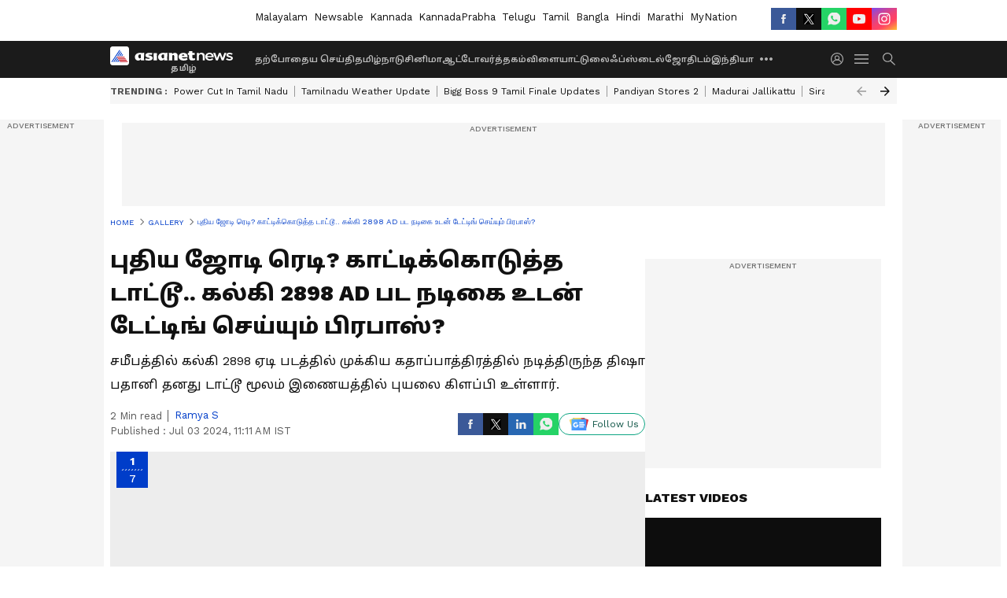

--- FILE ---
content_type: text/html; charset=utf-8
request_url: https://www.google.com/recaptcha/api2/aframe
body_size: 265
content:
<!DOCTYPE HTML><html><head><meta http-equiv="content-type" content="text/html; charset=UTF-8"></head><body><script nonce="MRm666YagpzcgyENYoMhFA">/** Anti-fraud and anti-abuse applications only. See google.com/recaptcha */ try{var clients={'sodar':'https://pagead2.googlesyndication.com/pagead/sodar?'};window.addEventListener("message",function(a){try{if(a.source===window.parent){var b=JSON.parse(a.data);var c=clients[b['id']];if(c){var d=document.createElement('img');d.src=c+b['params']+'&rc='+(localStorage.getItem("rc::a")?sessionStorage.getItem("rc::b"):"");window.document.body.appendChild(d);sessionStorage.setItem("rc::e",parseInt(sessionStorage.getItem("rc::e")||0)+1);localStorage.setItem("rc::h",'1768781258775');}}}catch(b){}});window.parent.postMessage("_grecaptcha_ready", "*");}catch(b){}</script></body></html>

--- FILE ---
content_type: application/javascript; charset=utf-8
request_url: https://fundingchoicesmessages.google.com/f/AGSKWxWa5IHtQ7TSvv3kisN7mUzOA2scwEx19it9oWlbjLDeLvckJ_4u6ozVQD3x7ZaprSlKOxhRdmrSWsgtAvD_Io8SoS--gfpO_Q2SshV5qtv4d99wnU0qlXcvoUy4FL_i2dS_i-NnYbEz6aHEf9hcZjROkDxMd9TTqmfRPbEglBa1-LRSyM3swPFFtmi7/_/ad728ws./delivery/apu.php/richoas..php?adv_/annonse.
body_size: -1291
content:
window['9edd1b4e-0af5-440e-8392-facbcb837cda'] = true;